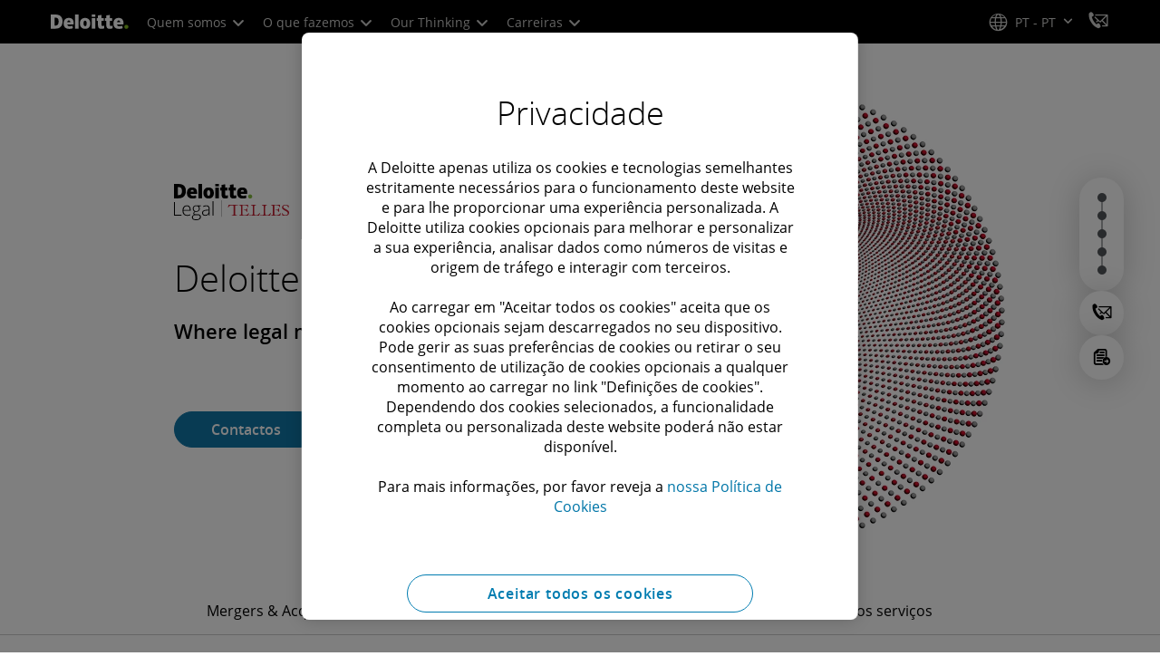

--- FILE ---
content_type: text/javascript;charset=UTF-8
request_url: https://media.deloitte.com/is/image/deloitte/gx-legal-implications-of-generative-ai-2?fmt=webp&fit=stretch,1&req=set,json&id=-1734340882&handler=s7RIJSONResponse
body_size: -110
content:
/*jsonp*/s7RIJSONResponse({"set":{"pv":"1.0","type":"img","n":"deloitte/gx-legal-implications-of-generative-ai-2","item":{"i":{"n":"deloitte/gx-legal-implications-of-generative-ai-2"},"dx":"800","dy":"600","iv":"8fOpI0"}}},"-1734340882");

--- FILE ---
content_type: text/javascript;charset=UTF-8
request_url: https://media.deloitte.com/is/image/deloitte/gx-real-estate-transactions?fmt=webp&fit=stretch,1&req=set,json&id=-2081124418&handler=s7RIJSONResponse
body_size: -115
content:
/*jsonp*/s7RIJSONResponse({"set":{"pv":"1.0","type":"img","n":"deloitte/gx-real-estate-transactions","item":{"i":{"n":"deloitte/gx-real-estate-transactions"},"dx":"800","dy":"600","iv":"PxMp93"}}},"-2081124418");

--- FILE ---
content_type: text/javascript
request_url: https://media.deloitte.com/is/image/deloitte/legal-management-consulting-promo?fmt=webp&fit=stretch,1&req=props,json&scl=1&id=-498313659&handler=s7RIJSONResponse
body_size: -32
content:
/*jsonp*/s7RIJSONResponse({"image.bgc":"0xffffffff","image.height":"700","image.iccEmbed":"0","image.iccProfile":"sRGB IEC61966-2.1","image.length":"0","image.mask":"1","image.pathEmbed":"0","image.pixTyp":"RGB","image.printRes":"72","image.quality":"80,1","image.type":"image/webp","image.version":"_nmrK0","image.width":"700","image.xmpEmbed":"0","metadata.version":"F5XUv2"},"-498313659");

--- FILE ---
content_type: text/javascript
request_url: https://media.deloitte.com/is/image/deloitte/energy-infrastructure-promo?fmt=webp&fit=stretch,1&req=props,json&scl=1&id=-1608837151&handler=s7RIJSONResponse
body_size: -34
content:
/*jsonp*/s7RIJSONResponse({"image.bgc":"0xffffffff","image.height":"700","image.iccEmbed":"0","image.iccProfile":"sRGB IEC61966-2.1","image.length":"0","image.mask":"1","image.pathEmbed":"0","image.pixTyp":"RGB","image.printRes":"72","image.quality":"80,1","image.type":"image/webp","image.version":"NghrK1","image.width":"700","image.xmpEmbed":"0","metadata.version":"drzRo0"},"-1608837151");

--- FILE ---
content_type: text/javascript
request_url: https://media.deloitte.com/is/image/deloitte/dispute-resolution-promo?fmt=webp&fit=stretch,1&req=props,json&scl=1&id=-809966144&handler=s7RIJSONResponse
body_size: -34
content:
/*jsonp*/s7RIJSONResponse({"image.bgc":"0xffffffff","image.height":"700","image.iccEmbed":"0","image.iccProfile":"sRGB IEC61966-2.1","image.length":"0","image.mask":"1","image.pathEmbed":"0","image.pixTyp":"RGB","image.printRes":"72","image.quality":"80,1","image.type":"image/webp","image.version":"w4urU2","image.width":"700","image.xmpEmbed":"0","metadata.version":"1Y8PB1"},"-809966144");

--- FILE ---
content_type: image/svg+xml
request_url: https://www.deloitte.com/content/dam/assets-zone2/pt/pt/img/logos/svg/2026/dd-telles.svg
body_size: 3565
content:
<?xml version="1.0" encoding="UTF-8"?>
<svg id="Layer_2" data-name="Layer 2" xmlns="http://www.w3.org/2000/svg" viewBox="0 0 524.99 165.36">
  <defs>
    <style>
      .cls-1 {
        fill: #c42032;
      }

      .cls-2 {
        fill: #85bc40;
      }

      .cls-3 {
        fill: #0b0d0e;
      }
    </style>
  </defs>
  <g id="Layer_1-2" data-name="Layer 1">
    <g>
      <g>
        <g>
          <path class="cls-2" d="M337.87,57.25c0-5.22,4.24-9.45,9.45-9.45s9.45,4.24,9.45,9.45-4.23,9.46-9.45,9.46-9.45-4.24-9.45-9.46"/>
          <path d="M54.2,31.58c0,10.91-2.94,19.32-8.8,25.22-5.86,5.91-14.11,8.86-24.74,8.86H0V.27h22.1c10.25,0,18.16,2.69,23.74,8.05,5.57,5.37,8.36,13.12,8.36,23.26M36.29,32.21c0-5.99-1.16-10.43-3.47-13.33-2.32-2.89-5.83-4.34-10.55-4.34h-5.02v36.63h3.84c5.24,0,9.08-1.56,11.53-4.67,2.45-3.11,3.67-7.88,3.67-14.29"/>
        </g>
        <rect x="111.41" width="16.44" height="65.66"/>
        <g>
          <path d="M181.79,41.17c0,7.97-2.09,14.2-6.28,18.66-4.19,4.46-10.05,6.69-17.59,6.69s-12.98-2.28-17.26-6.85c-4.27-4.56-6.41-10.73-6.41-18.51s2.09-14.13,6.28-18.54c4.19-4.4,10.07-6.61,17.63-6.61,4.68,0,8.81,1.02,12.4,3.06,3.59,2.04,6.35,4.96,8.3,8.76,1.95,3.8,2.92,8.24,2.92,13.32M150.94,41.17c0,4.19.54,7.38,1.64,9.57,1.1,2.2,2.93,3.29,5.51,3.29s4.35-1.1,5.4-3.29c1.05-2.19,1.58-5.39,1.58-9.57s-.53-7.3-1.6-9.43c-1.07-2.12-2.89-3.19-5.47-3.19s-4.33,1.06-5.42,3.17c-1.09,2.11-1.64,5.26-1.64,9.45"/>
          <rect x="188.32" y="16.89" width="16.44" height="48.77"/>
          <rect x="188.32" y="0" width="16.44" height="10.99"/>
          <path d="M238.06,53.22c2.22,0,4.86-.56,7.95-1.68v12.27c-2.22.97-4.32,1.67-6.33,2.09-2,.42-4.35.62-7.04.62-5.52,0-9.5-1.39-11.94-4.16-2.43-2.77-3.65-7.02-3.65-12.76v-20.1h-5.76v-12.61h5.76V4.44l16.56-2.88v15.34h10.49v12.61h-10.49v18.98c0,3.16,1.49,4.74,4.45,4.74"/>
          <path d="M276.1,53.22c2.22,0,4.86-.56,7.95-1.68v12.27c-2.21.97-4.32,1.67-6.33,2.09-2,.42-4.35.62-7.04.62-5.52,0-9.5-1.39-11.94-4.16-2.44-2.77-3.66-7.02-3.66-12.76v-20.1h-5.76v-12.61h5.76V4.25l16.56-2.69v15.34h10.49v12.61h-10.49v18.98c0,3.16,1.48,4.74,4.45,4.74"/>
          <path d="M327.97,21.78c-3.91-3.83-9.45-5.75-16.62-5.75-7.54,0-13.34,2.2-17.41,6.61-4.06,4.4-6.09,10.72-6.09,18.96s2.19,14.13,6.58,18.45c4.39,4.32,10.55,6.48,18.48,6.48,3.81,0,7.09-.26,9.84-.78,2.73-.51,5.37-1.44,7.94-2.77l-2.53-10.99c-1.86.76-3.64,1.35-5.31,1.73-2.42.56-5.07.84-7.96.84-3.17,0-5.67-.77-7.5-2.32-1.83-1.55-2.81-3.69-2.92-6.42h29.38v-7.49c0-7.2-1.96-12.72-5.86-16.55M304.79,35.23c.23-2.67.99-4.63,2.29-5.88,1.31-1.25,2.92-1.87,4.85-1.87,2.11,0,3.78.7,5.02,2.11,1.25,1.4,1.9,3.28,1.95,5.64h-14.12Z"/>
          <path d="M99.2,21.78c-3.91-3.83-9.45-5.75-16.63-5.75-7.54,0-13.34,2.2-17.4,6.61-4.06,4.4-6.1,10.72-6.1,18.96s2.19,14.13,6.58,18.45c4.39,4.32,10.54,6.48,18.47,6.48,3.81,0,7.09-.26,9.84-.78,2.73-.51,5.37-1.44,7.94-2.77l-2.53-10.99c-1.87.76-3.64,1.35-5.31,1.73-2.42.56-5.08.84-7.96.84-3.17,0-5.67-.77-7.5-2.32-1.84-1.55-2.81-3.69-2.92-6.42h29.38v-7.49c0-7.2-1.95-12.72-5.86-16.55M76.01,35.23c.22-2.67.99-4.63,2.29-5.88,1.3-1.25,2.92-1.87,4.86-1.87,2.1,0,3.78.7,5.02,2.11,1.25,1.4,1.9,3.28,1.95,5.64h-14.12Z"/>
          <polygon points=".19 144.54 .19 82.69 4.51 82.69 4.51 140.48 34 140.48 34 144.54 .19 144.54"/>
          <path d="M59.91,145.39c-6.68,0-11.9-2.06-15.63-6.18-3.74-4.12-5.61-9.89-5.61-17.3s1.81-13.21,5.42-17.62c3.61-4.42,8.47-6.62,14.6-6.62,5.41,0,9.69,1.89,12.82,5.67,3.13,3.78,4.7,8.91,4.7,15.4v3.39h-33.13c.06,6.32,1.53,11.14,4.42,14.47,2.89,3.33,7.03,4.99,12.42,4.99,2.62,0,4.93-.18,6.92-.55,1.99-.37,4.51-1.16,7.55-2.37v3.81c-2.6,1.13-4.99,1.9-7.19,2.3-2.2.41-4.63.62-7.28.62M58.69,101.39c-4.43,0-7.98,1.46-10.66,4.38-2.68,2.92-4.25,7.13-4.7,12.63h28.43c0-5.33-1.16-9.5-3.47-12.5-2.31-3.01-5.52-4.51-9.6-4.51"/>
          <path d="M123.37,98.55v2.92l-9.52.59c2.54,3.16,3.81,6.63,3.81,10.41,0,4.43-1.47,8.02-4.42,10.77-2.95,2.75-6.9,4.12-11.87,4.12-2.09,0-3.55-.08-4.4-.25-1.66.88-2.93,1.9-3.81,3.09-.88,1.19-1.31,2.44-1.31,3.76,0,1.47.56,2.54,1.67,3.22,1.11.68,2.98,1.02,5.61,1.02h8.04c4.99,0,8.81,1.01,11.46,3.02,2.65,2.02,3.98,5,3.98,8.95,0,4.85-1.97,8.6-5.9,11.24-3.93,2.63-9.54,3.95-16.82,3.95-5.78,0-10.26-1.11-13.43-3.34-3.17-2.23-4.76-5.33-4.76-9.31,0-3.16.98-5.78,2.94-7.87,1.96-2.09,4.62-3.51,7.98-4.27-1.38-.59-2.49-1.43-3.32-2.52-.83-1.09-1.25-2.33-1.25-3.74,0-3.08,1.96-5.78,5.88-8.12-2.68-1.1-4.77-2.83-6.26-5.18-1.5-2.35-2.24-5.06-2.24-8.1,0-4.6,1.46-8.29,4.38-11.06,2.92-2.78,6.86-4.17,11.83-4.17,3.02,0,5.36.29,7.02.89h14.72ZM86.14,152.33c0,6.32,4.7,9.48,14.09,9.48,12.07,0,18.11-3.85,18.11-11.55,0-2.76-.94-4.77-2.83-6.01-1.89-1.24-4.95-1.86-9.18-1.86h-7.53c-8.43,0-12.65,3.31-12.65,9.94M89.65,112.9c0,3.55,1.08,6.31,3.24,8.27,2.16,1.96,5.04,2.94,8.65,2.94,3.84,0,6.78-.97,8.82-2.92,2.04-1.95,3.07-4.77,3.07-8.46,0-3.92-1.05-6.86-3.15-8.82-2.1-1.96-5.04-2.94-8.82-2.94s-6.55,1.05-8.65,3.15c-2.1,2.1-3.15,5.03-3.15,8.78"/>
          <path d="M159.46,144.54l-1.06-7.28h-.34c-2.31,2.96-4.69,5.06-7.13,6.28-2.44,1.22-5.32,1.84-8.65,1.84-4.51,0-8.02-1.16-10.53-3.47-2.51-2.31-3.76-5.51-3.76-9.6,0-4.48,1.87-7.97,5.61-10.45,3.74-2.48,9.14-3.79,16.22-3.93l8.76-.25v-3.05c0-4.37-.89-7.67-2.66-9.9-1.78-2.23-4.64-3.34-8.59-3.34-4.26,0-8.67,1.19-13.24,3.55l-1.56-3.64c5.05-2.37,10.04-3.55,14.98-3.55s8.82,1.31,11.32,3.93c2.49,2.62,3.74,6.71,3.74,12.27v30.59h-3.09ZM142.54,141.58c4.91,0,8.78-1.4,11.61-4.21,2.83-2.81,4.25-6.71,4.25-11.7v-4.53l-8.04.34c-6.46.31-11.06,1.32-13.81,3.03-2.75,1.7-4.13,4.36-4.13,7.97,0,2.88.88,5.11,2.64,6.71,1.76,1.59,4.25,2.39,7.47,2.39"/>
          <rect x="175.81" y="78.71" width="4.19" height="65.83"/>
        </g>
      </g>
      <path class="cls-1" d="M505.29,95.22c-4.88.71-9.19,3.12-10.94,6.13-2.07,3.51-2.07,8.23-.02,11.49,1.69,2.67,4.49,4.72,12.79,9.37,7.61,4.26,9.98,6.13,11.24,8.84.84,1.8.84,4.4.05,6.09-1.09,2.26-3.53,3.97-6.84,4.81-1.16.3-2.14.34-4.44.25-6.34-.25-9-1.98-12.22-7.86l-.78-1.41h-2.3l1.48,5.81,1.46,5.81h18.87l1.76-.59c2.51-.84,4.03-1.78,5.86-3.6,3.83-3.85,4.83-9.64,2.48-14.34-1.89-3.76-4.95-6.18-13.77-10.87-7.27-3.88-9.96-5.84-11.06-8.09-.66-1.32-.62-3.99.05-5.27,1-1.89,2.8-3.17,5.47-3.85,1.71-.46,5.72-.46,7.45,0,4.42,1.16,7.54,4.49,8.73,9.3l.36,1.55,2.33-.14.07-4.81.05-4.81-2.01-.93c-4.33-2.01-7.64-2.8-12.24-2.89-1.76-.05-3.49-.02-3.88.02h0ZM248.99,96.26c-.55,1.73-2.99,10.6-2.99,10.85,0,.16.39.27,1,.27h1.03l1.37-2.01c1.94-2.8,3.44-4.42,5.33-5.68,2.67-1.8,3.62-2.01,8.82-2.01,4.22,0,4.51.02,5.54.55,1.16.57,2.01,1.5,2.42,2.74.18.55.25,5.97.25,18.94,0,20.24.02,19.85-1.48,21.18-1,.87-1.98,1.14-4.6,1.32l-2.12.14v1.98h23.25v-1.98l-1.98-.14c-3.51-.25-5.33-1.28-5.95-3.28-.39-1.28-.39-36.77-.02-38.29.32-1.23,1.34-2.35,2.62-2.78.64-.25,2.53-.36,6.98-.41l6.09-.09.25-.84c.11-.46.23-.91.23-1.03,0-.09-10.3-.16-22.89-.16h-22.89l-.25.73ZM351.09,95.54v2.05h1.64c3.6,0,5.81,1.28,6.34,3.69.18.87.23,6.25.18,19.44-.07,17.98-.07,18.26-.55,19.15-.52,1-1.53,1.8-2.8,2.19-.48.16-3.35.32-6.75.41l-5.9.14-.27.96-.3.98h45.93l1.64-5.88c.91-3.21,1.64-5.93,1.64-6.04,0-.09-.46-.16-1.03-.16h-1l-1.39,2.05c-2.64,3.92-5.33,6.27-8.43,7.29-1.12.39-2.23.55-4.58.64-4.92.18-7.5-.5-8.62-2.3-.89-1.46-.96-3.15-.89-21.27.07-13.45.16-17.51.39-18.21.68-2.03,2.69-3.08,5.99-3.08h1.78v-2.05h-23.02,0ZM298.23,96.24c-.43,1.25-.39,1.28,1.76,1.39,3.17.18,4.76,1.28,5.29,3.65.18.87.23,6.38.18,19.33l-.07,18.12-.52,1.07c-.87,1.76-2.12,2.39-5.11,2.62l-1.78.14v1.98h41.19l1.46-5.81,1.48-5.81h-1.16l-1.14.02-.91,1.5c-1.48,2.46-3.83,4.65-6.31,5.88-3.19,1.57-5.58,2.01-11.12,2.03-2.85,0-4.92-.09-5.77-.3-1.57-.34-2.76-1.28-3.17-2.48-.21-.64-.3-5.93-.36-21.43l-.07-20.56h7.25c8.05,0,9.28.16,11.69,1.37.8.39,1.91,1.23,2.51,1.85.93.98,2.33,3.35,2.8,4.81.11.32.39.41,1.21.41h1.05l-.14-1.89c-.07-1.03-.18-3.37-.27-5.24l-.14-3.35h-39.57l-.25.71ZM443.54,96.15c-.09.36-.21.8-.27,1-.09.32.21.39,1.94.48,3.1.18,4.51,1.03,5.22,3.12.21.57.27,5.88.27,19.17,0,20.42.05,19.83-1.5,21.18-.91.82-1.91,1.12-4.24,1.32l-1.78.14v1.98h20.61c19.44,0,20.63-.02,20.74-.41.07-.21.68-2.64,1.39-5.4.71-2.76,1.34-5.2,1.39-5.43.11-.32-.05-.39-1-.39h-1.09l-1.32,1.91c-3.28,4.83-7.16,6.91-14.04,7.48-4.19.36-8.62.02-10.17-.75-.78-.39-1.23-.82-1.55-1.46-.48-.89-.48-1.25-.55-21.72l-.05-20.79h7.11c7.73,0,9.28.18,11.47,1.25,2.3,1.12,4.13,3.24,5.15,5.9l.5,1.28h2.03l-.14-4.4c-.09-2.39-.21-4.76-.27-5.24l-.14-.84h-39.57l-.14.62h0ZM400.78,95.54v1.98l2.26.11c3.88.18,5.52,1.37,5.97,4.33.14.91.21,8.07.16,18.99-.09,19.12-.05,18.51-1.39,19.92-1.19,1.28-2.17,1.44-8.73,1.57l-5.95.09-.27.87c-.14.46-.25.91-.25,1,0,.07,10.33.11,22.95.09l22.93-.07,1.66-5.93c.93-3.26,1.69-5.95,1.69-5.99,0-.02-.48-.05-1.07-.05h-1.09l-1.07,1.66c-2.74,4.17-5.63,6.7-8.91,7.73-1.44.46-2.14.52-5.4.52-2.6,0-4.1-.09-4.9-.32-1.5-.46-2.92-1.85-3.26-3.26-.39-1.48-.39-35.88-.02-37.61.21-.91.48-1.44,1.21-2.14,1.09-1.09,2.35-1.46,5.04-1.46h1.71v-2.05h-23.25,0ZM331.64,111.29c-.18,1.48-1.03,3.31-1.96,4.26-1.71,1.71-3.92,2.33-8.27,2.33h-3.15v2.23l3.6.09c2.67.07,3.88.21,4.72.52,2.6.91,4.1,2.62,4.83,5.38l.39,1.57h1.96v-17.55h-1.98s-.14,1.16-.14,1.16ZM477.05,110.63c-.07.3-.18.93-.25,1.44-.27,1.66-1.44,3.44-2.83,4.31-1.71,1.07-2.89,1.34-6.75,1.48l-3.65.14v2.05l3.53.14c4.83.21,6.66.87,8.3,3.01.64.84,1.5,3.1,1.5,3.97,0,.48.09.52,1.14.52h1.14l-.05-8.73-.07-8.71-.96-.07c-.84-.07-.98,0-1.07.46h0Z"/>
      <path class="cls-3" d="M218.53,149.93c-.55,0-1-.45-1-1v-73.22c0-.55.45-1,1-1s1,.45,1,1v73.22c0,.55-.45,1-1,1Z"/>
    </g>
  </g>
</svg>

--- FILE ---
content_type: text/javascript
request_url: https://media.deloitte.com/is/image/deloitte/gx-GettyImages-1356933529-b?fmt=webp&fit=stretch,1&req=props,json&scl=1&id=-351779384&handler=s7RIJSONResponse
body_size: -32
content:
/*jsonp*/s7RIJSONResponse({"image.bgc":"0xffffffff","image.height":"380","image.iccEmbed":"0","image.iccProfile":"sRGB IEC61966-2.1","image.length":"0","image.mask":"0","image.pathEmbed":"0","image.pixTyp":"RGB","image.printRes":"72","image.quality":"80,1","image.type":"image/webp","image.version":"VlcrN0","image.width":"1920","image.xmpEmbed":"0","metadata.version":"yZnHk3"},"-351779384");

--- FILE ---
content_type: text/javascript
request_url: https://media.deloitte.com/is/image/deloitte/legal-managed-services-promo?fmt=webp&fit=stretch,1&req=props,json&scl=1&id=1099138699&handler=s7RIJSONResponse
body_size: -35
content:
/*jsonp*/s7RIJSONResponse({"image.bgc":"0xffffffff","image.height":"700","image.iccEmbed":"0","image.iccProfile":"sRGB IEC61966-2.1","image.length":"0","image.mask":"1","image.pathEmbed":"0","image.pixTyp":"RGB","image.printRes":"72","image.quality":"80,1","image.type":"image/webp","image.version":"qusr92","image.width":"700","image.xmpEmbed":"0","metadata.version":"NhtQJ3"},"1099138699");